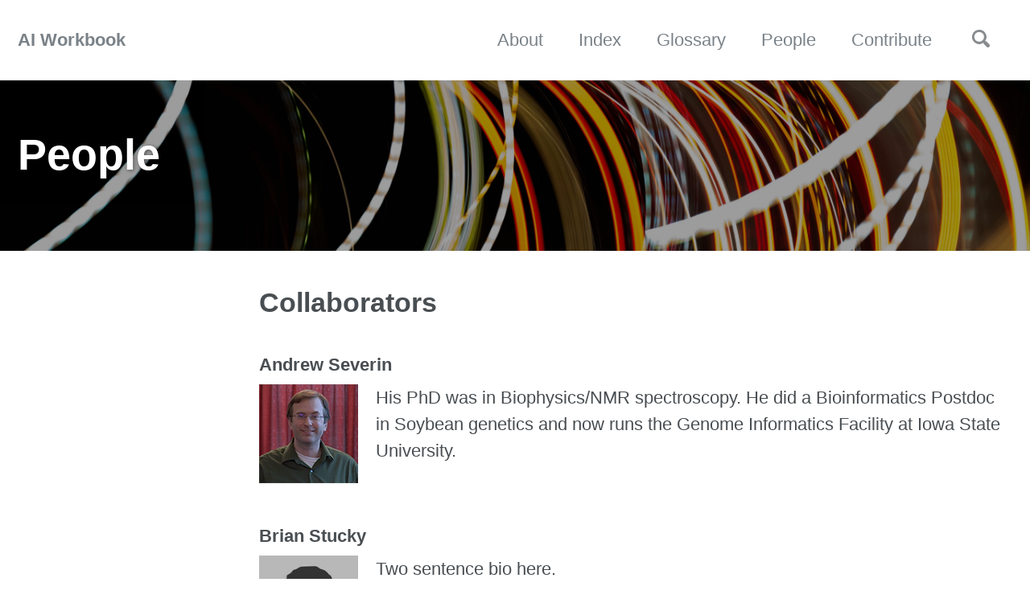

--- FILE ---
content_type: text/html; charset=utf-8
request_url: https://ai.101workbook.org/people.html
body_size: 3243
content:
<!doctype html>
<!--
  Minimal Mistakes Jekyll Theme 4.11.2 by Michael Rose
  Copyright 2013-2018 Michael Rose - mademistakes.com | @mmistakes
  Free for personal and commercial use under the MIT license
  https://github.com/mmistakes/minimal-mistakes/blob/master/LICENSE.txt
-->
<html lang="en" class="no-js">
  <head>
    <meta charset="utf-8">

<!-- begin _includes/seo.html --><title>People - AI Workbook</title>
<meta name="description" content="Tutorial on applying AI in informatics">



<meta property="og:type" content="website">
<meta property="og:locale" content="en_US">
<meta property="og:site_name" content="AI Workbook">
<meta property="og:title" content="People">
<meta property="og:url" content="https://ai.101workbook.org/people.html">




  <meta property="og:image" content="https://ai.101workbook.org/assets/images/margaret-weir-GZyjbLNOaFg-unsplash_dark.jpg">



  <meta name="twitter:site" content="@isugif">
  <meta name="twitter:title" content="People">
  <meta name="twitter:description" content="Tutorial on applying AI in informatics">
  <meta name="twitter:url" content="https://ai.101workbook.org/people.html">

  
    <meta name="twitter:card" content="summary_large_image">
    <meta name="twitter:image" content="https://ai.101workbook.org/assets/images/margaret-weir-GZyjbLNOaFg-unsplash_dark.jpg">
  

  







  

  


<link rel="canonical" href="https://ai.101workbook.org/people.html">







  <script type="application/ld+json">
    {
      "@context": "http://schema.org",
      "@type": "Person",
      "name": "",
      "url": "https://AI.101workbook.org",
      "sameAs": null
    }
  </script>







<!-- end _includes/seo.html -->


<link href="/feed.xml" type="application/atom+xml" rel="alternate" title="AI Workbook Feed">

<!-- http://t.co/dKP3o1e -->
<meta name="HandheldFriendly" content="True">
<meta name="MobileOptimized" content="320">
<meta name="viewport" content="width=device-width, initial-scale=1.0">

<script>
  document.documentElement.className = document.documentElement.className.replace(/\bno-js\b/g, '') + ' js ';
</script>

<!-- For all browsers -->
<link rel="stylesheet" href="/assets/css/main.css">

<!--[if lte IE 9]>
  <style>
    /* old IE unsupported flexbox fixes */
    .greedy-nav .site-title {
      padding-right: 3em;
    }
    .greedy-nav button {
      position: absolute;
      top: 0;
      right: 0;
      height: 100%;
    }
  </style>
<![endif]-->


    <!-- start custom head snippets -->

<!-- insert favicons. use https://realfavicongenerator.net/ -->

<!-- end custom head snippets -->

  </head>

  <body class="layout--single">

    <!--[if lt IE 9]>
<div class="notice--danger align-center" style="margin: 0;">You are using an <strong>outdated</strong> browser. Please <a href="https://browsehappy.com/">upgrade your browser</a> to improve your experience.</div>
<![endif]-->

    <div class="masthead">
  <div class="masthead__inner-wrap">
    <div class="masthead__menu">
      <nav id="site-nav" class="greedy-nav">
        <a class="site-title" href="/">AI Workbook</a>
        <ul class="visible-links">
          
            
            <li class="masthead__menu-item">
              <a href="https://AI.101workbook.org/about.html" >About</a>
            </li>
          
            
            <li class="masthead__menu-item">
              <a href="https://AI.101workbook.org/list.html" >Index</a>
            </li>
          
            
            <li class="masthead__menu-item">
              <a href="https://AI.101workbook.org/glossary.html" >Glossary</a>
            </li>
          
            
            <li class="masthead__menu-item">
              <a href="https://AI.101workbook.org/people.html" >People</a>
            </li>
          
            
            <li class="masthead__menu-item">
              <a href="https://AI.101workbook.org/contributing.html" >Contribute</a>
            </li>
          
        </ul>
        
        <button class="search__toggle" type="button">
          <svg class="icon" width="16" height="16" xmlns="http://www.w3.org/2000/svg" viewBox="0 0 15.99 16">
            <path d="M15.5,13.12L13.19,10.8a1.69,1.69,0,0,0-1.28-.55l-0.06-.06A6.5,6.5,0,0,0,5.77,0,6.5,6.5,0,0,0,2.46,11.59a6.47,6.47,0,0,0,7.74.26l0.05,0.05a1.65,1.65,0,0,0,.5,1.24l2.38,2.38A1.68,1.68,0,0,0,15.5,13.12ZM6.4,2A4.41,4.41,0,1,1,2,6.4,4.43,4.43,0,0,1,6.4,2Z" transform="translate(-.01)"></path>
          </svg>
        </button>
        
        <button class="greedy-nav__toggle hidden" type="button">
          <span class="visually-hidden">Toggle Menu</span>
          <div class="navicon"></div>
        </button>
        <ul class="hidden-links hidden"></ul>
      </nav>
    </div>
  </div>
</div>


    <div class="initial-content">
      
  











<div class="page__hero--overlay"
  style="background-color: 444444; background-image: url('/assets/images/margaret-weir-GZyjbLNOaFg-unsplash_dark.jpg');"
>
  
    <div class="wrapper">
      <h1 id="page-title" class="page__title" itemprop="headline">
        
          People

        
      </h1>
      
      
      
    </div>
  
  
</div>





<div id="main" role="main">
  

  <article class="page" itemscope itemtype="http://schema.org/CreativeWork">
    <meta itemprop="headline" content="People">
    
    
    

    <div class="page__inner-wrap">
      

      <section class="page__content" itemprop="text">
        
        <h1 id="collaborators">Collaborators</h1>

<h3 id="andrew-severin">Andrew Severin</h3>

<p><img src="/assets/images/people/Andrew.png" alt="Andrew" class="align-left" />
His PhD was in Biophysics/NMR spectroscopy. He did a Bioinformatics Postdoc in Soybean genetics and now runs the Genome Informatics Facility at Iowa State University.
<br />
<br /></p>

<h3 id="brian-stucky">Brian Stucky</h3>

<p><img src="/assets/images/people/profile.jpg" alt="Brian Stucky" class="align-left-profile" />
Two sentence bio here.
<br />
<br />
<br /></p>

<h3 id="aleksandra-badaczewska">Aleksandra Badaczewska</h3>

<p><img src="/assets/images/people/Alex.png" alt="Aleksandra Badaczewska" class="align-left-profile" />
My Ph.D. was in Computational Biology, and I specialized in Structural Bioinformatics tasks. My great passion is graphic design and software development. That includes the programmatic creation of interactive and portable graphs. My mission as a Research Scientist at the Genome Informatics Facility is to develop a comprehensive collection of highly customizable visualization solutions for bioinformatics and geospatial analyses. In tandem with this, I am looking into incorporating machine learning and artificial intelligence technologies for improving bioinformatics challenges. I may provide broad support in optimization and robustness of software written in C++, Python, HTML, CSS, and JavaScript.</p>

        
      </section>

      <footer class="page__meta">
        
        


        
      </footer>

      

      

    </div>

    
  </article>

  
  
</div>
    </div>

    
      <div class="search-content">
        <div class="search-content__inner-wrap"><form onsubmit="return googleCustomSearchExecute();" id="cse-search-box-form-id">
    <input type="search" id="cse-search-input-box-id" aria-placeholder="Enter your search term..." class="search-input" tabindex="-1" placeholder="Enter your search term..." />
    </form>
    <div id="results" class="results">
        <gcse:searchresults-only></gcse:searchresults-only>
    </div></div>

      </div>
    
    
    <div class="page__footer">
      <footer>
        <!-- start custom footer snippets -->

<!-- end custom footer snippets -->

        <div class="page__footer-follow">
  <ul class="social-icons">
    
      <li><strong>Follow:</strong></li>
    
    
      <li><a href="https://twitter.com/isugif"><i class="fab fa-fw fa-twitter-square" aria-hidden="true"></i> Twitter</a></li>
    
    
    
      <li><a href="https://github.com/https://github.com/isugenomics"><i class="fab fa-fw fa-github" aria-hidden="true"></i> GitHub</a></li>
    
    
    
    
  </ul>
</div>

<div class="page__footer-copyright">&copy; 2022 AI Workbook</div>

      </footer>
    </div>

    
  <script src="/assets/js/main.min.js"></script>
  <script src="https://use.fontawesome.com/releases/v5.0.13/js/all.js"></script>


<script>
  (function () {
    var cx = '009853197685285203469:nsvri1pa88d';
    var gcse = document.createElement('script');
    gcse.type = 'text/javascript';
    gcse.async = true;
    gcse.src = 'https://cse.google.com/cse.js?cx=' + cx;
    var s = document.getElementsByTagName('script')[0];
    s.parentNode.insertBefore(gcse, s);
  })();

  function googleCustomSearchExecute() {
    var input = document.getElementById('cse-search-input-box-id');
    var element = google.search.cse.element.getElement('searchresults-only0');
    if (input.value == '') {
      element.clearAllResults();
    } else {
      element.execute(input.value);
    }
    return false;
  }

  
</script>




  <script type="text/javascript">
  var _gaq = _gaq || [];
  _gaq.push(['_setAccount', 'UA-152061762-1']);
  
  _gaq.push(['_trackPageview']);

  (function() {
    var ga = document.createElement('script'); ga.type = 'text/javascript'; ga.async = true;
    ga.src = ('https:' == document.location.protocol ? 'https://ssl' : 'http://www') + '.google-analytics.com/ga.js';
    var s = document.getElementsByTagName('script')[0]; s.parentNode.insertBefore(ga, s);
  })();
</script>





  </body>
</html>


--- FILE ---
content_type: text/css; charset=utf-8
request_url: https://ai.101workbook.org/assets/css/main.css
body_size: 11612
content:
/*!
 * Minimal Mistakes Jekyll Theme 4.11.2 by Michael Rose
 * Copyright 2013-2018 Michael Rose - mademistakes.com | @mmistakes
 * Licensed under MIT (https://github.com/mmistakes/minimal-mistakes/blob/master/LICENSE.txt)
*/.mfp-counter{font-family:Georgia,Times,serif}.mfp-bg{top:0;left:0;width:100%;height:100%;z-index:1042;overflow:hidden;position:fixed;background:#000;opacity:.8;filter:alpha(opacity=80)}.mfp-wrap{top:0;left:0;width:100%;height:100%;z-index:1043;position:fixed;outline:none !important;-webkit-backface-visibility:hidden}.mfp-container{text-align:center;position:absolute;width:100%;height:100%;left:0;top:0;padding:0 8px;-webkit-box-sizing:border-box;-moz-box-sizing:border-box;box-sizing:border-box}.mfp-container:before{content:'';display:inline-block;height:100%;vertical-align:middle}.mfp-align-top .mfp-container:before{display:none}.mfp-content{position:relative;display:inline-block;vertical-align:middle;margin:0 auto;text-align:left;z-index:1045}.mfp-inline-holder .mfp-content,.mfp-ajax-holder .mfp-content{width:100%;cursor:auto}.mfp-ajax-cur{cursor:progress}.mfp-zoom-out-cur,.mfp-zoom-out-cur .mfp-image-holder .mfp-close{cursor:-moz-zoom-out;cursor:-webkit-zoom-out;cursor:zoom-out}.mfp-zoom{cursor:pointer;cursor:-webkit-zoom-in;cursor:-moz-zoom-in;cursor:zoom-in}.mfp-auto-cursor .mfp-content{cursor:auto}.mfp-close,.mfp-arrow,.mfp-preloader,.mfp-counter{-webkit-user-select:none;-moz-user-select:none;user-select:none}.mfp-loading.mfp-figure{display:none}.mfp-hide{display:none !important}.mfp-preloader{color:#ccc;position:absolute;top:50%;width:auto;text-align:center;margin-top:-0.8em;left:8px;right:8px;z-index:1044}.mfp-preloader a{color:#ccc}.mfp-preloader a:hover{color:#fff}.mfp-s-ready .mfp-preloader{display:none}.mfp-s-error .mfp-content{display:none}button.mfp-close,button.mfp-arrow{overflow:visible;cursor:pointer;background:transparent;border:0;-webkit-appearance:none;display:block;outline:none;padding:0;z-index:1046;-webkit-box-shadow:none;box-shadow:none}button::-moz-focus-inner{padding:0;border:0}.mfp-close{width:44px;height:44px;line-height:44px;position:absolute;right:0;top:0;text-decoration:none;text-align:center;opacity:1;filter:alpha(opacity=100);padding:0 0 18px 10px;color:#fff;font-style:normal;font-size:28px;font-family:Georgia,Times,serif}.mfp-close:hover,.mfp-close:focus{opacity:1;filter:alpha(opacity=100)}.mfp-close:active{top:1px}.mfp-close-btn-in .mfp-close{color:#fff}.mfp-image-holder .mfp-close,.mfp-iframe-holder .mfp-close{color:#fff;right:-6px;text-align:right;padding-right:6px;width:100%}.mfp-counter{position:absolute;top:0;right:0;color:#ccc;font-size:12px;line-height:18px}.mfp-arrow{position:absolute;opacity:1;filter:alpha(opacity=100);margin:0;top:50%;margin-top:-55px;padding:0;width:90px;height:110px;-webkit-tap-highlight-color:transparent}.mfp-arrow:active{margin-top:-54px}.mfp-arrow:hover,.mfp-arrow:focus{opacity:1;filter:alpha(opacity=100)}.mfp-arrow:before,.mfp-arrow:after,.mfp-arrow .mfp-b,.mfp-arrow .mfp-a{content:'';display:block;width:0;height:0;position:absolute;left:0;top:0;margin-top:35px;margin-left:35px;border:medium inset transparent}.mfp-arrow:after,.mfp-arrow .mfp-a{border-top-width:13px;border-bottom-width:13px;top:8px}.mfp-arrow:before,.mfp-arrow .mfp-b{border-top-width:21px;border-bottom-width:21px;opacity:0.7}.mfp-arrow-left{left:0}.mfp-arrow-left:after,.mfp-arrow-left .mfp-a{border-right:17px solid #fff;margin-left:31px}.mfp-arrow-left:before,.mfp-arrow-left .mfp-b{margin-left:25px;border-right:27px solid #fff}.mfp-arrow-right{right:0}.mfp-arrow-right:after,.mfp-arrow-right .mfp-a{border-left:17px solid #fff;margin-left:39px}.mfp-arrow-right:before,.mfp-arrow-right .mfp-b{border-left:27px solid #fff}.mfp-iframe-holder{padding-top:40px;padding-bottom:40px}.mfp-iframe-holder .mfp-content{line-height:0;width:100%;max-width:900px}.mfp-iframe-holder .mfp-close{top:-40px}.mfp-iframe-scaler{width:100%;height:0;overflow:hidden;padding-top:56.25%}.mfp-iframe-scaler iframe{position:absolute;display:block;top:0;left:0;width:100%;height:100%;box-shadow:0 0 8px rgba(0,0,0,0.6);background:#000}img.mfp-img{width:auto;max-width:100%;height:auto;display:block;line-height:0;-webkit-box-sizing:border-box;-moz-box-sizing:border-box;box-sizing:border-box;padding:40px 0 40px;margin:0 auto}.mfp-figure{line-height:0}.mfp-figure:after{content:'';position:absolute;left:0;top:40px;bottom:40px;display:block;right:0;width:auto;height:auto;z-index:-1;box-shadow:0 0 8px rgba(0,0,0,0.6);background:#444}.mfp-figure small{color:#bdbdbd;display:block;font-size:12px;line-height:14px}.mfp-figure figure{margin:0}.mfp-figure figcaption{margin-top:0;margin-bottom:0}.mfp-bottom-bar{margin-top:-36px;position:absolute;top:100%;left:0;width:100%;cursor:auto}.mfp-title{text-align:left;line-height:18px;color:#f3f3f3;word-wrap:break-word;padding-right:36px}.mfp-image-holder .mfp-content{max-width:100%}.mfp-gallery .mfp-image-holder .mfp-figure{cursor:pointer}@media screen and (max-width: 800px) and (orientation: landscape), screen and (max-height: 300px){.mfp-img-mobile .mfp-image-holder{padding-left:0;padding-right:0}.mfp-img-mobile img.mfp-img{padding:0}.mfp-img-mobile .mfp-figure:after{top:0;bottom:0}.mfp-img-mobile .mfp-figure small{display:inline;margin-left:5px}.mfp-img-mobile .mfp-bottom-bar{background:rgba(0,0,0,0.6);bottom:0;margin:0;top:auto;padding:3px 5px;position:fixed;-webkit-box-sizing:border-box;-moz-box-sizing:border-box;box-sizing:border-box}.mfp-img-mobile .mfp-bottom-bar:empty{padding:0}.mfp-img-mobile .mfp-counter{right:5px;top:3px}.mfp-img-mobile .mfp-close{top:0;right:0;width:35px;height:35px;line-height:35px;background:rgba(0,0,0,0.6);position:fixed;text-align:center;padding:0}}@media all and (max-width: 900px){.mfp-arrow{-webkit-transform:scale(0.75);transform:scale(0.75)}.mfp-arrow-left{-webkit-transform-origin:0;transform-origin:0}.mfp-arrow-right{-webkit-transform-origin:100%;transform-origin:100%}.mfp-container{padding-left:6px;padding-right:6px}}.mfp-ie7 .mfp-img{padding:0}.mfp-ie7 .mfp-bottom-bar{width:600px;left:50%;margin-left:-300px;margin-top:5px;padding-bottom:5px}.mfp-ie7 .mfp-container{padding:0}.mfp-ie7 .mfp-content{padding-top:44px}.mfp-ie7 .mfp-close{top:0;right:0;padding-top:0}a:focus,button:focus{outline:thin dotted #f89406;outline:5px auto #f89406;outline-offset:-2px}*{box-sizing:border-box}html{box-sizing:border-box;background-color:#fff;font-size:16px;-webkit-text-size-adjust:100%;-ms-text-size-adjust:100%}@media (min-width: 48em){html{font-size:18px}}@media (min-width: 64em){html{font-size:20px}}@media (min-width: 80em){html{font-size:22px}}body{margin:0}::-moz-selection{color:#fff;background:#000}::selection{color:#fff;background:#000}article,aside,details,figcaption,figure,footer,header,hgroup,main,nav,section{display:block}audio,canvas,video{display:inline-block;*display:inline;*zoom:1}audio:not([controls]){display:none}a{color:#52adc8}a:hover,a:active{outline:0}sub,sup{position:relative;font-size:75%;line-height:0;vertical-align:baseline}sup{top:-0.5em}sub{bottom:-0.25em}img{max-width:100%;width:auto\9;height:auto;vertical-align:middle;border:0;-ms-interpolation-mode:bicubic}#map_canvas img,.google-maps img{max-width:none}button,input,select,textarea{margin:0;font-size:100%;vertical-align:middle}button,input{*overflow:visible;line-height:normal}button::-moz-focus-inner,input::-moz-focus-inner{padding:0;border:0}button,html input[type="button"],input[type="reset"],input[type="submit"]{-webkit-appearance:button;cursor:pointer}label,select,button,input[type="button"],input[type="reset"],input[type="submit"],input[type="radio"],input[type="checkbox"]{cursor:pointer}input[type="search"]{box-sizing:border-box;-webkit-appearance:textfield}input[type="search"]::-webkit-search-decoration,input[type="search"]::-webkit-search-cancel-button{-webkit-appearance:none}textarea{overflow:auto;vertical-align:top}html{position:relative;min-height:100%}body{margin:0;padding:0;color:#494e52;font-family:-apple-system,BlinkMacSystemFont,"Roboto","Segoe UI","Helvetica Neue","Lucida Grande",Arial,sans-serif;line-height:1.5}body.overflow--hidden{overflow:hidden}h1,h2,h3,h4,h5,h6{margin:2em 0 0.5em;line-height:1.2;font-family:-apple-system,BlinkMacSystemFont,"Roboto","Segoe UI","Helvetica Neue","Lucida Grande",Arial,sans-serif;font-weight:bold}h1{margin-top:0;font-size:1.563em}h2{font-size:1.25em}h3{font-size:1em}h4{font-size:.75em}h5{font-size:.75em}h6{font-size:.75em}small,.small{font-size:.75em}p{margin-bottom:1.3em}u,ins{text-decoration:none;border-bottom:1px solid #494e52}u a,ins a{color:inherit}del a{color:inherit}p,pre,blockquote,ul,ol,dl,figure,table,fieldset{orphans:3;widows:3}abbr[title],abbr[data-original-title]{text-decoration:none;cursor:help;border-bottom:1px dotted #494e52}blockquote{margin:2em 1em 2em 0;padding-left:1em;padding-right:1em;font-style:italic;border-left:0.25em solid #7a8288}blockquote cite{font-style:italic}blockquote cite:before{content:"\2014";padding-right:5px}a:hover,a:active{color:#3e8296;outline:0}a:visited{color:#7dc2d6}tt,code,kbd,samp,pre{font-family:Monaco,Consolas,"Lucida Console",monospace}pre{overflow-x:auto}p>code,a>code,li>code,figcaption>code,td>code{padding-top:0.1rem;padding-bottom:0.1rem;font-size:.75em;background:#fafafa;border-radius:4px}p>code:before,p>code:after,a>code:before,a>code:after,li>code:before,li>code:after,figcaption>code:before,figcaption>code:after,td>code:before,td>code:after{letter-spacing:-0.2em;content:"\00a0"}hr{display:block;margin:1em 0;border:0;border-top:1px solid #f2f3f3}ul li,ol li{margin-bottom:0.5em}li ul,li ol{margin-top:0.5em}figure{display:-webkit-box;display:flex;-webkit-box-pack:justify;justify-content:space-between;-webkit-box-align:start;align-items:flex-start;flex-wrap:wrap;margin:2em 0}figure img,figure iframe,figure .fluid-width-video-wrapper{margin-bottom:1em}figure img{width:100%;border-radius:4px;-webkit-transition:all 0.2s ease-in-out;transition:all 0.2s ease-in-out}figure>a{display:block}@media (min-width: 37.5em){figure.half>a,figure.half>img{width:calc(50% - 0.5em)}}figure.half figcaption{width:100%}@media (min-width: 37.5em){figure.third>a,figure.third>img{width:calc(33.3333% - 0.5em)}}figure.third figcaption{width:100%}figcaption{margin-bottom:0.5em;color:#898c8f;font-family:Georgia,Times,serif;font-size:.75em}figcaption a{-webkit-transition:all 0.2s ease-in-out;transition:all 0.2s ease-in-out}figcaption a:hover{color:#3e8296}svg:not(:root){overflow:hidden}nav ul{margin:0;padding:0}nav li{list-style:none}nav a{text-decoration:none}nav ul li,nav ol li{margin-bottom:0}nav li ul,nav li ol{margin-top:0}b,i,strong,em,blockquote,p,q,span,figure,img,h1,h2,header,input,a,tr,td,form button,input[type="submit"],.btn,#goog-wm-sb,.highlight,.archive__item-teaser{-webkit-transition:all 0.2s ease-in-out;transition:all 0.2s ease-in-out}form{margin:0 0 5px 0;padding:1em;background-color:#f2f3f3}form fieldset{margin-bottom:5px;padding:0;border-width:0}form legend{display:block;width:100%;margin-bottom:10px;*margin-left:-7px;padding:0;color:#494e52;border:0;white-space:normal}form p{margin-bottom:5px / 2}form ul{list-style-type:none;margin:0 0 5px 0;padding:0}form br{display:none}label,input,button,select,textarea{vertical-align:baseline;*vertical-align:middle}input,button,select,textarea{box-sizing:border-box;font-family:-apple-system,BlinkMacSystemFont,"Roboto","Segoe UI","Helvetica Neue","Lucida Grande",Arial,sans-serif}label{display:block;margin-bottom:0.25em;color:#494e52;cursor:pointer}label small{font-size:.75em}label input,label textarea,label select{display:block}input,textarea,select{display:inline-block;width:100%;padding:0.25em;margin-bottom:0.5em;color:#494e52;background-color:#fff;border:#f2f3f3;border-radius:4px;box-shadow:0 1px 1px rgba(0,0,0,0.125)}.input-mini{width:60px}.input-small{width:90px}input[type="image"],input[type="checkbox"],input[type="radio"]{width:auto;height:auto;padding:0;margin:3px 0;*margin-top:0;line-height:normal;cursor:pointer;border-radius:0;border:0 \9}input[type="checkbox"],input[type="radio"]{box-sizing:border-box;padding:0;*width:13px;*height:13px}input[type="image"]{border:0;box-shadow:none}input[type="file"]{width:auto;padding:initial;line-height:initial;border:initial;background-color:transparent;background-color:initial;box-shadow:none}input[type="button"],input[type="reset"],input[type="submit"]{width:auto;height:auto;cursor:pointer;*overflow:visible}select,input[type="file"]{*margin-top:4px}select{width:auto;background-color:#fff}select[multiple],select[size]{height:auto}textarea{resize:vertical;height:auto;overflow:auto;vertical-align:top}input[type="hidden"]{display:none}.form{position:relative}.radio,.checkbox{padding-left:18px;font-weight:normal}.radio input[type="radio"],.checkbox input[type="checkbox"]{float:left;margin-left:-18px}.radio.inline,.checkbox.inline{display:inline-block;padding-top:5px;margin-bottom:0;vertical-align:middle}.radio.inline+.radio.inline,.checkbox.inline+.checkbox.inline{margin-left:10px}input[disabled],select[disabled],textarea[disabled],input[readonly],select[readonly],textarea[readonly]{opacity:0.5;cursor:not-allowed}input:focus,textarea:focus{border-color:#7a8288;outline:0;outline:thin dotted \9;box-shadow:inset 0 1px 3px rgba(73,78,82,0.06),0 0 5px rgba(122,130,136,0.7)}input[type="file"]:focus,input[type="radio"]:focus,input[type="checkbox"]:focus,select:focus{box-shadow:none}.help-block,.help-inline{color:#898c8f}.help-block{display:block;margin-bottom:1em;line-height:1em}.help-inline{display:inline-block;vertical-align:middle;padding-left:5px}.form-group{margin-bottom:5px;padding:0;border-width:0}.form-inline input,.form-inline textarea,.form-inline select{display:inline-block;margin-bottom:0}.form-inline label{display:inline-block}.form-inline .radio,.form-inline .checkbox,.form-inline .radio{padding-left:0;margin-bottom:0;vertical-align:middle}.form-inline .radio input[type="radio"],.form-inline .checkbox input[type="checkbox"]{float:left;margin-left:0;margin-right:3px}.form-search input,.form-search textarea,.form-search select{display:inline-block;margin-bottom:0}.form-search .search-query{padding-left:14px;padding-right:14px;margin-bottom:0;border-radius:14px}.form-search label{display:inline-block}.form-search .radio,.form-search .checkbox,.form-inline .radio{padding-left:0;margin-bottom:0;vertical-align:middle}.form-search .radio input[type="radio"],.form-search .checkbox input[type="checkbox"]{float:left;margin-left:0;margin-right:3px}.form--loading:before{content:""}.form--loading .form__spinner{display:block}.form:before{position:absolute;top:0;left:0;width:100%;height:100%;background-color:rgba(255,255,255,0.7);z-index:10}.form__spinner{display:none;position:absolute;top:50%;left:50%;z-index:11}#goog-fixurl ul{list-style:none;margin-left:0;padding-left:0}#goog-fixurl ul li{list-style-type:none}#goog-wm-qt{width:auto;margin-right:10px;margin-bottom:20px;padding:8px 20px;display:inline-block;font-size:.75em;background-color:#fff;color:#000;border-width:2px !important;border-style:solid !important;border-color:#f2f3f3;border-radius:4px}table{margin-bottom:1em;width:100%;font-family:-apple-system,BlinkMacSystemFont,"Roboto","Segoe UI","Helvetica Neue","Lucida Grande",Arial,sans-serif;font-size:.75em;border-collapse:collapse}table+table{margin-top:1em}thead{background-color:#f2f3f3;border-bottom:2px solid #b6b6b6}th{padding:0.5em;font-weight:bold;text-align:left}td{padding:0.5em;border-bottom:1px solid #b6b6b6}tr,td,th{vertical-align:middle}@-webkit-keyframes intro{0%{opacity:0}100%{opacity:1}}@keyframes intro{0%{opacity:0}100%{opacity:1}}.btn,#goog-wm-sb{display:inline-block;margin-bottom:0.25em;padding:0.5em 1em;font-family:-apple-system,BlinkMacSystemFont,"Roboto","Segoe UI","Helvetica Neue","Lucida Grande",Arial,sans-serif;font-size:.75em;font-weight:bold;text-align:center;text-decoration:none;border-width:0;border-radius:4px;cursor:pointer}.btn .icon,#goog-wm-sb .icon{margin-right:0.5em}.btn .icon+.hidden,#goog-wm-sb .icon+.hidden{margin-left:-0.5em}.btn--primary{background-color:#7a8288;color:#fff}.btn--primary:hover{background-color:#62686d;color:#fff}.btn--primary:visited{background-color:#7a8288;color:#fff}.btn--inverse{background-color:#fff;color:#494e52;border:1px solid #f2f3f3}.btn--inverse:hover{background-color:#ccc;color:#494e52}.btn--inverse:visited{background-color:#fff;color:#494e52}.btn--light-outline{background-color:transparent;color:#fff;border:1px solid #fff}.btn--light-outline:hover{background-color:rgba(0,0,0,0.2);color:#fff}.btn--light-outline:visited{background-color:transparent;color:#fff}.btn--success{background-color:#62c462;color:#fff}.btn--success:hover{background-color:#4e9d4e;color:#fff}.btn--success:visited{background-color:#62c462;color:#fff}.btn--warning{background-color:#f89406;color:#fff}.btn--warning:hover{background-color:#c67605;color:#fff}.btn--warning:visited{background-color:#f89406;color:#fff}.btn--danger{background-color:#ee5f5b;color:#fff}.btn--danger:hover{background-color:#be4c49;color:#fff}.btn--danger:visited{background-color:#ee5f5b;color:#fff}.btn--info{background-color:#52adc8;color:#fff}.btn--info:hover{background-color:#428aa0;color:#fff}.btn--info:visited{background-color:#52adc8;color:#fff}.btn--facebook{background-color:#3b5998;color:#fff}.btn--facebook:hover{background-color:#2f477a;color:#fff}.btn--facebook:visited{background-color:#3b5998;color:#fff}.btn--twitter{background-color:#55acee;color:#fff}.btn--twitter:hover{background-color:#448abe;color:#fff}.btn--twitter:visited{background-color:#55acee;color:#fff}.btn--google-plus{background-color:#dd4b39;color:#fff}.btn--google-plus:hover{background-color:#b13c2e;color:#fff}.btn--google-plus:visited{background-color:#dd4b39;color:#fff}.btn--linkedin{background-color:#007bb6;color:#fff}.btn--linkedin:hover{background-color:#006292;color:#fff}.btn--linkedin:visited{background-color:#007bb6;color:#fff}.btn--block{display:block;width:100%}.btn--block+.btn--block{margin-top:0.25em}.btn--disabled{pointer-events:none;cursor:not-allowed;filter:alpha(opacity=65);box-shadow:none;opacity:0.65}.btn--x-large{font-size:1.25em}.btn--large{font-size:1em}.btn--small{font-size:.6875em}.notice{margin:2em 0 !important;padding:1em;color:#494e52;font-family:-apple-system,BlinkMacSystemFont,"Roboto","Segoe UI","Helvetica Neue","Lucida Grande",Arial,sans-serif;font-size:.75em !important;text-indent:initial;background-color:#f8f9f9;border-radius:4px;box-shadow:0 1px 1px rgba(189,193,196,0.25)}.notice h4{margin-top:0 !important;margin-bottom:0.75em}.page__content .notice h4{margin-bottom:0;font-size:1em}.notice p:last-child{margin-bottom:0 !important}.notice h4+p{margin-top:0;padding-top:0}.notice a{color:#bdc1c4}.notice a:hover{color:#717476}.notice code{background-color:#fcfcfc}.notice ul:last-child{margin-bottom:0}.notice--primary{margin:2em 0 !important;padding:1em;color:#494e52;font-family:-apple-system,BlinkMacSystemFont,"Roboto","Segoe UI","Helvetica Neue","Lucida Grande",Arial,sans-serif;font-size:.75em !important;text-indent:initial;background-color:#f2f3f3;border-radius:4px;box-shadow:0 1px 1px rgba(122,130,136,0.25)}.notice--primary h4{margin-top:0 !important;margin-bottom:0.75em}.page__content .notice--primary h4{margin-bottom:0;font-size:1em}.notice--primary p:last-child{margin-bottom:0 !important}.notice--primary h4+p{margin-top:0;padding-top:0}.notice--primary a{color:#7a8288}.notice--primary a:hover{color:#494e52}.notice--primary code{background-color:#f8f9f9}.notice--primary ul:last-child{margin-bottom:0}.notice--info{margin:2em 0 !important;padding:1em;color:#494e52;font-family:-apple-system,BlinkMacSystemFont,"Roboto","Segoe UI","Helvetica Neue","Lucida Grande",Arial,sans-serif;font-size:.75em !important;text-indent:initial;background-color:#eef7fa;border-radius:4px;box-shadow:0 1px 1px rgba(82,173,200,0.25)}.notice--info h4{margin-top:0 !important;margin-bottom:0.75em}.page__content .notice--info h4{margin-bottom:0;font-size:1em}.notice--info p:last-child{margin-bottom:0 !important}.notice--info h4+p{margin-top:0;padding-top:0}.notice--info a{color:#52adc8}.notice--info a:hover{color:#316878}.notice--info code{background-color:#f6fbfc}.notice--info ul:last-child{margin-bottom:0}.notice--warning{margin:2em 0 !important;padding:1em;color:#494e52;font-family:-apple-system,BlinkMacSystemFont,"Roboto","Segoe UI","Helvetica Neue","Lucida Grande",Arial,sans-serif;font-size:.75em !important;text-indent:initial;background-color:#fef4e6;border-radius:4px;box-shadow:0 1px 1px rgba(248,148,6,0.25)}.notice--warning h4{margin-top:0 !important;margin-bottom:0.75em}.page__content .notice--warning h4{margin-bottom:0;font-size:1em}.notice--warning p:last-child{margin-bottom:0 !important}.notice--warning h4+p{margin-top:0;padding-top:0}.notice--warning a{color:#f89406}.notice--warning a:hover{color:#955904}.notice--warning code{background-color:#fffaf3}.notice--warning ul:last-child{margin-bottom:0}.notice--success{margin:2em 0 !important;padding:1em;color:#494e52;font-family:-apple-system,BlinkMacSystemFont,"Roboto","Segoe UI","Helvetica Neue","Lucida Grande",Arial,sans-serif;font-size:.75em !important;text-indent:initial;background-color:#eff9ef;border-radius:4px;box-shadow:0 1px 1px rgba(98,196,98,0.25)}.notice--success h4{margin-top:0 !important;margin-bottom:0.75em}.page__content .notice--success h4{margin-bottom:0;font-size:1em}.notice--success p:last-child{margin-bottom:0 !important}.notice--success h4+p{margin-top:0;padding-top:0}.notice--success a{color:#62c462}.notice--success a:hover{color:#3b763b}.notice--success code{background-color:#f7fcf7}.notice--success ul:last-child{margin-bottom:0}.notice--danger{margin:2em 0 !important;padding:1em;color:#494e52;font-family:-apple-system,BlinkMacSystemFont,"Roboto","Segoe UI","Helvetica Neue","Lucida Grande",Arial,sans-serif;font-size:.75em !important;text-indent:initial;background-color:#fdefef;border-radius:4px;box-shadow:0 1px 1px rgba(238,95,91,0.25)}.notice--danger h4{margin-top:0 !important;margin-bottom:0.75em}.page__content .notice--danger h4{margin-bottom:0;font-size:1em}.notice--danger p:last-child{margin-bottom:0 !important}.notice--danger h4+p{margin-top:0;padding-top:0}.notice--danger a{color:#ee5f5b}.notice--danger a:hover{color:#8f3937}.notice--danger code{background-color:#fef7f7}.notice--danger ul:last-child{margin-bottom:0}.masthead{position:relative;border-bottom:1px solid #f2f3f3;-webkit-animation:intro 0.3s both;animation:intro 0.3s both;-webkit-animation-delay:0.15s;animation-delay:0.15s;z-index:20}.masthead__inner-wrap{clear:both;margin-left:auto;margin-right:auto;padding:1em;max-width:100%;display:-webkit-box;display:flex;-webkit-box-pack:justify;justify-content:space-between;font-family:-apple-system,BlinkMacSystemFont,"Roboto","Segoe UI","Helvetica Neue","Lucida Grande",Arial,sans-serif}.masthead__inner-wrap::after{clear:both;content:"";display:table}@media (min-width: 80em){.masthead__inner-wrap{max-width:1280px}}.masthead__inner-wrap nav{z-index:10}.masthead__inner-wrap a{text-decoration:none}.site-title{display:-webkit-box;display:flex;padding:0.5rem 0;align-self:stretch;-webkit-box-align:center;align-items:center;font-weight:bold;z-index:20}.masthead__menu{float:left;margin-left:0;margin-right:0;width:100%;clear:both}.masthead__menu .site-nav{margin-left:0}@media (min-width: 37.5em){.masthead__menu .site-nav{float:right}}.masthead__menu ul{margin:0;padding:0;clear:both;list-style-type:none}.masthead__menu-item{display:block;list-style-type:none;white-space:nowrap}.masthead__menu-item--lg{padding-right:2em;font-weight:700}.breadcrumbs{clear:both;margin:0 auto;max-width:100%;padding-left:2em;padding-right:2em;font-family:-apple-system,BlinkMacSystemFont,"Roboto","Segoe UI","Helvetica Neue","Lucida Grande",Arial,sans-serif;-webkit-animation:intro 0.3s both;animation:intro 0.3s both;-webkit-animation-delay:0.3s;animation-delay:0.3s}.breadcrumbs::after{clear:both;content:"";display:table}@media (min-width: 64em){.breadcrumbs{padding-left:1em;padding-right:1em}}@media (min-width: 80em){.breadcrumbs{max-width:1280px}}.breadcrumbs ol{padding:0;list-style:none;font-size:.75em}@media (min-width: 64em){.breadcrumbs ol{float:right;width:83.0508474576%}}@media (min-width: 80em){.breadcrumbs ol{padding-left:1.6949152542%}}.breadcrumbs li{display:inline}.breadcrumbs .current{font-weight:bold}.pagination{clear:both;float:left;margin-top:1em;padding-top:1em;width:100%}.pagination::after{clear:both;content:"";display:table}.pagination ul{margin:0;padding:0;list-style-type:none;font-family:-apple-system,BlinkMacSystemFont,"Roboto","Segoe UI","Helvetica Neue","Lucida Grande",Arial,sans-serif}.pagination li{display:block;float:left;margin-left:-1px}.pagination li a{display:block;margin-bottom:0.25em;padding:0.5em 1em;font-family:-apple-system,BlinkMacSystemFont,"Roboto","Segoe UI","Helvetica Neue","Lucida Grande",Arial,sans-serif;font-size:14px;font-weight:bold;line-height:1.5;text-align:center;text-decoration:none;color:#898c8f;border:1px solid #b6b6b6;border-radius:0}.pagination li a:hover{color:#3e8296}.pagination li a.current,.pagination li a.current.disabled{color:#fff;background:#7a8288}.pagination li a.disabled{color:rgba(137,140,143,0.5);pointer-events:none;cursor:not-allowed}.pagination li:first-child{margin-left:0}.pagination li:first-child a{border-top-left-radius:4px;border-bottom-left-radius:4px}.pagination li:last-child a{border-top-right-radius:4px;border-bottom-right-radius:4px}.pagination--pager{display:block;padding:1em 2em;float:left;width:50%;font-family:-apple-system,BlinkMacSystemFont,"Roboto","Segoe UI","Helvetica Neue","Lucida Grande",Arial,sans-serif;font-size:1em;font-weight:bold;text-align:center;text-decoration:none;color:#898c8f;border:1px solid #b6b6b6;border-radius:4px}.pagination--pager:hover{background-color:#898c8f;color:#fff}.pagination--pager:first-child{border-top-right-radius:0;border-bottom-right-radius:0}.pagination--pager:last-child{margin-left:-1px;border-top-left-radius:0;border-bottom-left-radius:0}.pagination--pager.disabled{color:rgba(137,140,143,0.5);pointer-events:none;cursor:not-allowed}.page__content+.pagination,.page__meta+.pagination,.comment__date+.pagination,.page__share+.pagination,.page__comments+.pagination{margin-top:2em;padding-top:2em;border-top:1px solid #f2f3f3}.greedy-nav{position:relative;display:-webkit-box;display:flex;-webkit-box-align:center;align-items:center;background:#fff}.greedy-nav a{display:block;margin:0 1rem;padding:0.5rem 0;color:#7a8288;text-decoration:none}.greedy-nav a:hover{color:#5c6266}.greedy-nav a.site-title{margin-left:0}.greedy-nav__toggle{padding:0 0.5rem;align-self:stretch;border:0;outline:none;color:#fff;background-color:#7a8288;cursor:pointer}.greedy-nav .visible-links{display:-webkit-box;display:flex;-webkit-box-pack:end;justify-content:flex-end;-webkit-box-flex:1;flex:1;overflow:hidden}.greedy-nav .visible-links li{-webkit-box-flex:0;flex:none}.greedy-nav .visible-links a{position:relative}.greedy-nav .visible-links a:before{content:"";position:absolute;left:0;bottom:0;height:4px;background:#7a8288;width:100%;-webkit-transition:all 0.2s ease-in-out;transition:all 0.2s ease-in-out;-webkit-transform:scaleX(0) translate3d(0, 0, 0);transform:scaleX(0) translate3d(0, 0, 0)}.greedy-nav .visible-links a:hover:before{-webkit-transform:scaleX(1);-ms-transform:scaleX(1);transform:scaleX(1)}.greedy-nav .hidden-links{position:absolute;top:100%;right:0;margin-top:15px;padding:5px;border:1px solid #f2f3f3;border-radius:4px;background:#fff;box-shadow:0 2px 4px 0 rgba(0,0,0,0.16),0 2px 10px 0 rgba(0,0,0,0.12)}.greedy-nav .hidden-links.hidden{display:none}.greedy-nav .hidden-links a{margin:0;padding:10px 20px;font-size:1em}.greedy-nav .hidden-links a:hover{color:#5c6266;background:#dee0e1}.greedy-nav .hidden-links:before{content:"";position:absolute;top:-11px;right:10px;width:0;border-style:solid;border-width:0 10px 10px;border-color:#f2f3f3 transparent;display:block;z-index:0}.greedy-nav .hidden-links:after{content:"";position:absolute;top:-10px;right:10px;width:0;border-style:solid;border-width:0 10px 10px;border-color:#fff transparent;display:block;z-index:1}.greedy-nav .hidden-links li{display:block;border-bottom:1px solid #f2f3f3}.greedy-nav .hidden-links li:last-child{border-bottom:none}.no-js .greedy-nav .visible-links{-ms-flex-wrap:wrap;flex-wrap:wrap;overflow:visible}.nav__list{margin-bottom:1.5em}.nav__list input[type="checkbox"],.nav__list label{display:none}@media (max-width: 63.9375em){.nav__list label{position:relative;display:inline-block;padding:0.5em 2.5em 0.5em 1em;color:#7a8288;font-size:.75em;font-weight:bold;border:1px solid #bdc1c4;border-radius:4px;z-index:20;-webkit-transition:0.2s ease-out;transition:0.2s ease-out;cursor:pointer}.nav__list label:before,.nav__list label:after{content:"";position:absolute;right:1em;top:1.25em;width:0.75em;height:0.125em;line-height:1;background-color:#7a8288;-webkit-transition:0.2s ease-out;transition:0.2s ease-out}.nav__list label:after{-webkit-transform:rotate(90deg);-ms-transform:rotate(90deg);transform:rotate(90deg)}.nav__list label:hover{color:#fff;border-color:#7a8288;background-color:#333}.nav__list label:hover:before,.nav__list label:hover:after{background-color:#fff}.nav__list input:checked+label{color:white;background-color:#333}.nav__list input:checked+label:before,.nav__list input:checked+label:after{background-color:#fff}.nav__list label:hover:after{-webkit-transform:rotate(90deg);-ms-transform:rotate(90deg);transform:rotate(90deg)}.nav__list input:checked+label:hover:after{-webkit-transform:rotate(0);-ms-transform:rotate(0);transform:rotate(0)}.nav__list ul{margin-bottom:1em}.nav__list a{display:block;padding:0.25em 0}}@media (max-width: 63.9375em) and (min-width: 64em){.nav__list a{padding-top:0.125em;padding-bottom:0.125em}}@media (max-width: 63.9375em){.nav__list a:hover{text-decoration:underline}}.nav__list .nav__items{margin:0;font-size:1.25rem}.nav__list .nav__items a{color:inherit}.nav__list .nav__items .active{margin-left:-0.5em;padding-left:0.5em;padding-right:0.5em;font-weight:bold}@media (max-width: 63.9375em){.nav__list .nav__items{position:relative;max-height:0;opacity:0%;overflow:hidden;z-index:10;-webkit-transition:0.3s ease-in-out;transition:0.3s ease-in-out;-webkit-transform:translate(0, 10%);-ms-transform:translate(0, 10%);transform:translate(0, 10%)}}@media (max-width: 63.9375em){.nav__list input:checked ~ .nav__items{-webkit-transition:0.5s ease-in-out;transition:0.5s ease-in-out;max-height:9999px;overflow:visible;opacity:1;margin-top:1em;-webkit-transform:translate(0, 0);-ms-transform:translate(0, 0);transform:translate(0, 0)}}.nav__title{margin:0;padding:0.5rem 1rem;font-family:-apple-system,BlinkMacSystemFont,"Roboto","Segoe UI","Helvetica Neue","Lucida Grande",Arial,sans-serif;font-size:1em;font-weight:bold}.nav__sub-title{display:block;margin:0.5rem 0;padding:0.5rem 0;font-family:-apple-system,BlinkMacSystemFont,"Roboto","Segoe UI","Helvetica Neue","Lucida Grande",Arial,sans-serif;font-size:.75em;font-weight:bold;text-transform:uppercase;border-bottom:1px solid #f2f3f3}.toc{font-family:-apple-system,BlinkMacSystemFont,"Roboto","Segoe UI","Helvetica Neue","Lucida Grande",Arial,sans-serif;color:#7a8288;text-transform:uppercase;letter-spacing:1px;background-color:#fff;border:1px solid #f2f3f3;border-radius:4px;box-shadow:0 1px 1px rgba(0,0,0,0.125)}.toc .nav__title{color:#fff;font-size:.75em;background:#7a8288;border-top-left-radius:4px;border-top-right-radius:4px}.toc__menu{margin:0;padding:0;width:100%;list-style:none;font-size:0.8rem}.toc__menu a{display:block;padding:0.5rem 1rem;color:#898c8f;font-size:.6875em;font-weight:bold;line-height:1.5;border-bottom:1px solid #f2f3f3}.toc__menu a:hover{color:#494e52}.toc__menu li ul>li a{padding-left:1.75rem;font-weight:normal}.toc__menu li>ul li{display:none}@media (min-width: 48em){.toc__menu li>ul li{display:block}}.page__footer{clear:both;float:left;margin-left:0;margin-right:0;width:100%;clear:both;position:absolute;bottom:0;height:auto;margin-top:3em;color:#898c8f;-webkit-animation:intro 0.3s both;animation:intro 0.3s both;-webkit-animation-delay:0.45s;animation-delay:0.45s;background-color:#f2f3f3}.page__footer::after{clear:both;content:"";display:table}.page__footer footer{clear:both;margin-left:auto;margin-right:auto;margin-top:2em;max-width:100%;padding:0 1em 2em}.page__footer footer::after{clear:both;content:"";display:table}@media (min-width: 80em){.page__footer footer{max-width:1280px}}.page__footer a{color:inherit;text-decoration:none}.page__footer a:hover{text-decoration:underline}.page__footer .fas,.page__footer .fab,.page__footer .far,.page__footer .fal{color:#898c8f}.page__footer-copyright{font-family:-apple-system,BlinkMacSystemFont,"Roboto","Segoe UI","Helvetica Neue","Lucida Grande",Arial,sans-serif;font-size:.6875em}.page__footer-follow ul{margin:0;padding:0;list-style-type:none}.page__footer-follow li{display:inline-block;padding-top:5px;padding-bottom:5px;font-family:-apple-system,BlinkMacSystemFont,"Roboto","Segoe UI","Helvetica Neue","Lucida Grande",Arial,sans-serif;font-size:.75em;text-transform:uppercase}.page__footer-follow li+li:before{content:"";padding-right:5px}.page__footer-follow a{padding-right:10px;font-weight:bold}.page__footer-follow .social-icons a{white-space:nowrap}.layout--search .archive__item-teaser{margin-bottom:0.25em}.search__toggle{margin-left:1rem;margin-right:1rem;border:0;outline:none;color:#898c8f;background-color:transparent;cursor:pointer;-webkit-transition:0.2s;transition:0.2s}.search__toggle:hover{color:#494e52}.search-icon{width:100%;height:100%}.search-content{display:none;visibility:hidden;padding-top:1em;padding-bottom:1em}.search-content__inner-wrap{width:100%;margin-left:auto;margin-right:auto;padding-left:1em;padding-right:1em;-webkit-animation:intro 0.3s both;animation:intro 0.3s both;-webkit-animation-delay:0.15s;animation-delay:0.15s}@media (min-width: 80em){.search-content__inner-wrap{max-width:1280px}}.search-content .search-input{display:block;margin-bottom:0;padding:0;border:none;outline:none;box-shadow:none;background-color:transparent;font-size:1.563em}@media (min-width: 64em){.search-content .search-input{font-size:1.953em}}@media (min-width: 80em){.search-content .search-input{font-size:2.441em}}.search-content.is--visible{display:block;visibility:visible}.search-content.is--visible::after{content:"";display:block}.search-content .results__found{margin-top:0.5em;font-size:.75em}.search-content .archive__item{margin-bottom:2em}@media (min-width: 64em){.search-content .archive__item{width:75%}}@media (min-width: 80em){.search-content .archive__item{width:50%}}.search-content .archive__item-title{margin-top:0}.search-content .archive__item-excerpt{margin-bottom:0}.ais-search-box{max-width:100% !important;margin-bottom:2em}.archive__item-title .ais-Highlight{color:#52adc8;font-style:normal;text-decoration:underline}.archive__item-excerpt .ais-Highlight{color:#52adc8;font-style:normal;font-weight:bold}div.highlighter-rouge,figure.highlight{position:relative;margin-bottom:1em;background:#e4f0f0;color:#314549;font-family:Monaco,Consolas,"Lucida Console",monospace;font-size:.75em;line-height:1.8;border-radius:4px}div.highlighter-rouge>pre,div.highlighter-rouge pre.highlight,figure.highlight>pre,figure.highlight pre.highlight{margin:0;padding:1em}.highlight table{margin-bottom:0;font-size:1em;border:0}.highlight table td{padding:0;width:calc(100% - 1em);border:0}.highlight table td.gutter,.highlight table td.rouge-gutter{padding-right:1em;width:1em;color:#b2ccd6;border-right:1px solid #b2ccd6;text-align:right}.highlight table td.code,.highlight table td.rouge-code{padding-left:1em}.highlight table pre{margin:0}.highlight pre{width:100%}.highlight .hll{background-color:#eff}.highlight .c{color:#314549}.highlight .err{color:#314549}.highlight .k{color:#314549}.highlight .l{color:#314549}.highlight .n{color:#314549}.highlight .o{color:#314549}.highlight .p{color:#314549}.highlight .cm{color:#314549}.highlight .cp{color:#314549}.highlight .c1{color:#314549}.highlight .cs{color:#314549}.highlight .gd{color:#314549}.highlight .ge{font-style:italic}.highlight .gh{color:#314549;font-weight:bold}.highlight .gi{color:#314549}.highlight .gp{color:#314549;font-weight:bold}.highlight .gs{font-weight:bold}.highlight .gu{color:#314549;font-weight:bold}.highlight .kc{color:#314549}.highlight .kd{color:#314549}.highlight .kn{color:#314549}.highlight .kp{color:#314549}.highlight .kr{color:#314549}.highlight .kt{color:#314549}.highlight .ld{color:#314549}.highlight .m{color:#314549}.highlight .s{color:#314549}.highlight .na{color:#314549}.highlight .nb{color:#314549}.highlight .nc{color:#314549}.highlight .no{color:#314549}.highlight .nd{color:#314549}.highlight .ni{color:#314549}.highlight .ne{color:#314549}.highlight .nf{color:#314549}.highlight .nl{color:#314549}.highlight .nn{color:#314549}.highlight .nx{color:#314549}.highlight .py{color:#314549}.highlight .nt{color:#314549}.highlight .nv{color:#314549}.highlight .ow{color:#314549}.highlight .w{color:#314549}.highlight .mf{color:#314549}.highlight .mh{color:#314549}.highlight .mi{color:#314549}.highlight .mo{color:#314549}.highlight .sb{color:#314549}.highlight .sc{color:#314549}.highlight .sd{color:#314549}.highlight .s2{color:#314549}.highlight .se{color:#314549}.highlight .sh{color:#314549}.highlight .si{color:#314549}.highlight .sx{color:#314549}.highlight .sr{color:#314549}.highlight .s1{color:#314549}.highlight .ss{color:#314549}.highlight .bp{color:#314549}.highlight .vc{color:#314549}.highlight .vg{color:#314549}.highlight .vi{color:#314549}.highlight .il{color:#314549}.gist th,.gist td{border-bottom:0}.hidden,.is--hidden{display:none;visibility:hidden}.load{display:none}.transparent{opacity:0}.visually-hidden,.screen-reader-text,.screen-reader-text span,.screen-reader-shortcut{position:absolute !important;clip:rect(1px, 1px, 1px, 1px);height:1px !important;width:1px !important;border:0 !important;overflow:hidden}body:hover .visually-hidden a,body:hover .visually-hidden input,body:hover .visually-hidden button{display:none !important}.screen-reader-text:focus,.screen-reader-shortcut:focus{clip:auto !important;height:auto !important;width:auto !important;display:block;font-size:1em;font-weight:bold;padding:15px 23px 14px;background:#fff;z-index:100000;text-decoration:none;box-shadow:0 0 2px 2px rgba(0,0,0,0.6)}.skip-link{position:fixed;z-index:20;margin:0;font-family:-apple-system,BlinkMacSystemFont,"Roboto","Segoe UI","Helvetica Neue","Lucida Grande",Arial,sans-serif;white-space:nowrap}.skip-link li{height:0;width:0;list-style:none}.text-left{text-align:left}.text-center{text-align:center}.text-right{text-align:right}.text-justify{text-align:justify}.text-nowrap{white-space:nowrap}.cf{clear:both}.wrapper{margin-left:auto;margin-right:auto;width:100%}.align-left{display:block;margin-left:auto;margin-right:auto}@media (min-width: 37.5em){.align-left{float:left;margin-right:1em}}.align-left-profile{display:block;margin-left:auto;margin-right:auto;width:123px}@media (min-width: 37.5em){.align-left-profile{float:left;margin-right:1em}}.align-right{display:block;margin-left:auto;margin-right:auto}@media (min-width: 37.5em){.align-right{float:right;margin-left:1em}}.align-center{display:block;margin-left:auto;margin-right:auto}@media (min-width: 64em){.full{margin-right:-20.3389830508% !important}}.icon{display:inline-block;fill:currentColor;width:1em;height:1.1em;line-height:1;position:relative;top:-0.1em;vertical-align:middle}.social-icons .fas,.social-icons .fab,.social-icons .far,.social-icons .fal{color:#494e52}.social-icons .fa-behance,.social-icons .fa-behance-square{color:#1769ff}.social-icons .fa-bitbucket{color:#205081}.social-icons .fa-dribbble,.social-icons .fa-dribble-square{color:#ea4c89}.social-icons .fa-facebook,.social-icons .fa-facebook-square,.social-icons .fa-facebook-f{color:#3b5998}.social-icons .fa-flickr{color:#ff0084}.social-icons .fa-foursquare{color:#0072b1}.social-icons .fa-github,.social-icons .fa-github-alt,.social-icons .fa-github-square{color:#171516}.social-icons .fa-gitlab{color:#e24329}.social-icons .fa-google-plus,.social-icons .fa-google-plus-square,.social-icons .fa-google-plus-g{color:#dd4b39}.social-icons .fa-instagram{color:#517fa4}.social-icons .fa-lastfm,.social-icons .fa-lastfm-square{color:#d51007}.social-icons .fa-linkedin,.social-icons .fa-linkedin-in{color:#007bb6}.social-icons .fa-pinterest,.social-icons .fa-pinterest-p,.social-icons .fa-pinterest-square{color:#cb2027}.social-icons .fa-rss,.social-icons .fa-rss-square{color:#fa9b39}.social-icons .fa-soundcloud{color:#f30}.social-icons .fa-stack-exchange,.social-icons .fa-stack-overflow{color:#fe7a15}.social-icons .fa-tumblr,.social-icons .fa-tumblr-square{color:#32506d}.social-icons .fa-twitter,.social-icons .fa-twitter-square{color:#55acee}.social-icons .fa-vimeo,.social-icons .fa-vimeo-square,.social-icons .fa-vimeo-v{color:#1ab7ea}.social-icons .fa-vine{color:#00bf8f}.social-icons .fa-youtube{color:#b00}.social-icons .fa-xing,.social-icons .fa-xing-square{color:#006567}.navicon{position:relative;width:1.5rem;height:.25rem;background:#fff;margin:auto;-webkit-transition:0.3s;transition:0.3s}.navicon:before,.navicon:after{content:"";position:absolute;left:0;width:1.5rem;height:.25rem;background:#fff;-webkit-transition:0.3s;transition:0.3s}.navicon:before{top:-.5rem}.navicon:after{bottom:-.5rem}.close .navicon{background:transparent}.close .navicon:before,.close .navicon:after{-webkit-transform-origin:50% 50%;-ms-transform-origin:50% 50%;transform-origin:50% 50%;top:0;width:1.5rem}.close .navicon:before{-webkit-transform:rotate3d(0, 0, 1, 45deg);transform:rotate3d(0, 0, 1, 45deg)}.close .navicon:after{-webkit-transform:rotate3d(0, 0, 1, -45deg);transform:rotate3d(0, 0, 1, -45deg)}@media (min-width: 64em){.sticky{clear:both;position:-webkit-sticky;position:sticky;top:2em}.sticky::after{clear:both;content:"";display:table}.sticky>*{display:block}}.well{min-height:20px;padding:19px;margin-bottom:20px;background-color:#f5f5f5;border:1px solid #e3e3e3;border-radius:4px;box-shadow:inset 0 1px 1px rgba(0,0,0,0.05)}.show-modal{overflow:hidden;position:relative}.show-modal:before{position:absolute;content:"";top:0;left:0;width:100%;height:100%;z-index:999;background-color:rgba(255,255,255,0.85)}.show-modal .modal{display:block}.modal{display:none;position:fixed;width:300px;top:50%;left:50%;margin-left:-150px;margin-top:-150px;min-height:0;z-index:9999;background:#fff;border:1px solid #f2f3f3;border-radius:4px;box-shadow:0 1px 1px rgba(0,0,0,0.125)}.modal__title{margin:0;padding:0.5em 1em}.modal__supporting-text{padding:0 1em 0.5em 1em}.modal__actions{padding:0.5em 1em;border-top:1px solid #f2f3f3}.footnote{color:#9ba1a6;text-decoration:none}.footnotes{color:#9ba1a6}.footnotes ol,.footnotes li,.footnotes p{margin-bottom:0;font-size:.75em}a.reversefootnote{color:#7a8288;text-decoration:none}a.reversefootnote:hover{text-decoration:underline}.required{color:#ee5f5b;font-weight:bold}.gsc-control-cse table,.gsc-control-cse tr,.gsc-control-cse td{border:0}.responsive-video-container{position:relative;margin-bottom:1em;padding-bottom:56.25%;height:0;overflow:hidden;max-width:100%}.responsive-video-container iframe,.responsive-video-container object,.responsive-video-container embed{position:absolute;top:0;left:0;width:100%;height:100%}:-webkit-full-screen-ancestor .masthead,:-webkit-full-screen-ancestor .page__footer{position:static}#main{clear:both;margin-left:auto;margin-top:2em;margin-right:auto;padding-left:1em;padding-right:1em;-webkit-animation:intro 0.3s both;animation:intro 0.3s both;max-width:100%;-webkit-animation-delay:0.15s;animation-delay:0.15s}#main::after{clear:both;content:"";display:table}@media (min-width: 80em){#main{max-width:1280px}}@media (min-width: 64em){.page{float:right;width:calc(100% - 200px)}}@media (min-width: 80em){.page{width:calc(100% - 300px)}}.page .page__inner-wrap{float:left;margin-left:0;margin-right:0;width:100%;clear:both}.page .page__inner-wrap .page__content,.page .page__inner-wrap .page__meta,.page .page__inner-wrap .comment__date,.page .page__inner-wrap .page__share{position:relative;float:left;margin-left:0;margin-right:0;width:100%;clear:both}.page__title{margin-top:0;line-height:1}.page__title+.page__meta,.page__title+.comment__date{margin-top:-0.5em}.page__lead{font-family:-apple-system,BlinkMacSystemFont,"Roboto","Segoe UI","Helvetica Neue","Lucida Grande",Arial,sans-serif;font-size:1.25em}.page__content h2{padding-bottom:0.5em;border-bottom:1px solid #f2f3f3}.page__content p,.page__content li,.page__content dl{font-size:1em}.page__content p{margin:0 0 1.3em}.page__content a:not(.btn):not(#goog-wm-sb):hover{text-decoration:underline}.page__content a:not(.btn):not(#goog-wm-sb):hover img{box-shadow:0 0 10px rgba(0,0,0,0.25)}.page__content dt{margin-top:1em;font-family:-apple-system,BlinkMacSystemFont,"Roboto","Segoe UI","Helvetica Neue","Lucida Grande",Arial,sans-serif;font-weight:bold}.page__content dd{margin-left:1em;font-family:-apple-system,BlinkMacSystemFont,"Roboto","Segoe UI","Helvetica Neue","Lucida Grande",Arial,sans-serif;font-size:.75em}.page__content .small{font-size:.75em}.page__content blockquote+.small{margin-top:-1.5em;padding-left:1.25rem}.page__hero{position:relative;margin-bottom:2em;clear:both;-webkit-animation:intro 0.3s both;animation:intro 0.3s both;-webkit-animation-delay:0.25s;animation-delay:0.25s}.page__hero::after{clear:both;content:"";display:table}.page__hero--overlay{position:relative;margin-bottom:2em;padding:3em 0;clear:both;background-size:cover;background-repeat:no-repeat;background-position:center;-webkit-animation:intro 0.3s both;animation:intro 0.3s both;-webkit-animation-delay:0.25s;animation-delay:0.25s}.page__hero--overlay::after{clear:both;content:"";display:table}.page__hero--overlay a{color:#fff}.page__hero--overlay .wrapper{padding-left:1em;padding-right:1em}@media (min-width: 80em){.page__hero--overlay .wrapper{max-width:1280px}}.page__hero--overlay .page__title,.page__hero--overlay .page__meta,.page__hero--overlay .comment__date,.page__hero--overlay .page__lead,.page__hero--overlay .btn,.page__hero--overlay #goog-wm-sb{color:#fff;text-shadow:1px 1px 4px rgba(0,0,0,0.5)}.page__hero--overlay .page__lead{max-width:768px}.page__hero--overlay .page__title{font-size:1.953em}@media (min-width: 37.5em){.page__hero--overlay .page__title{font-size:2.441em}}.page__hero-image{width:100%;height:auto;-ms-interpolation-mode:bicubic}.page__hero-caption{position:absolute;bottom:0;right:0;margin:0 auto;padding:2px 5px;color:#fff;font-family:Georgia,Times,serif;font-size:.6875em;background:#000;text-align:right;z-index:5;opacity:0.5;border-radius:4px 0 0 0}@media (min-width: 64em){.page__hero-caption{padding:5px 10px}}.page__hero-caption a{color:#fff;text-decoration:none}.page__share{margin-top:2em;padding-top:1em;border-top:1px solid #f2f3f3}@media (max-width: 37.5em){.page__share .btn span,.page__share #goog-wm-sb span{border:0;clip:rect(0 0 0 0);height:1px;margin:-1px;overflow:hidden;padding:0;position:absolute;width:1px}}.page__share-title{margin-bottom:10px;font-size:.75em;text-transform:uppercase}.page__meta,.comment__date{margin-top:2em;color:#898c8f;font-family:-apple-system,BlinkMacSystemFont,"Roboto","Segoe UI","Helvetica Neue","Lucida Grande",Arial,sans-serif;font-size:.75em}.page__meta p,.comment__date p{margin:0}.page__meta a,.comment__date a{color:inherit}.page__meta-title{margin-bottom:10px;font-size:.75em;text-transform:uppercase}.page__taxonomy .sep{display:none}.page__taxonomy strong{margin-right:10px}.page__taxonomy-item{display:inline-block;margin-right:5px;margin-bottom:8px;padding:5px 10px;text-decoration:none;border:1px solid #b6b6b6;border-radius:4px}.page__taxonomy-item:hover{text-decoration:none;color:#3e8296}.taxonomy__section{margin-bottom:2em;padding-bottom:1em}.taxonomy__section:not(:last-child){border-bottom:solid 1px #f2f3f3}.taxonomy__section .archive__item-title{margin-top:0}.taxonomy__section .archive__subtitle{clear:both;border:0}.taxonomy__section+.taxonomy__section{margin-top:2em}.taxonomy__title{margin-bottom:0.5em;color:#e5e7e8}.taxonomy__count{color:#cacdd0}.taxonomy__index{display:grid;grid-column-gap:2em;grid-template-columns:repeat(2, 1fr);margin:1.414em 0;padding:0;font-size:0.75em;list-style:none}@media (min-width: 64em){.taxonomy__index{grid-template-columns:repeat(3, 1fr)}}.taxonomy__index a{display:-webkit-box;display:-ms-flexbox;display:flex;padding:0.25em 0;-webkit-box-pack:justify;-ms-flex-pack:justify;justify-content:space-between;color:inherit;text-decoration:none;border-bottom:1px solid #f2f3f3}.back-to-top{display:block;clear:both;color:#cacdd0;font-size:0.6em;text-transform:uppercase;text-align:right;text-decoration:none}.page__comments{float:left;margin-left:0;margin-right:0;width:100%;clear:both}.page__comments-title{margin-top:2rem;margin-bottom:10px;padding-top:2rem;font-size:.75em;border-top:1px solid #f2f3f3;text-transform:uppercase}.page__comments-form{-webkit-transition:all 0.2s ease-in-out;transition:all 0.2s ease-in-out}.page__comments-form.disabled input,.page__comments-form.disabled button,.page__comments-form.disabled textarea,.page__comments-form.disabled label{pointer-events:none;cursor:not-allowed;filter:alpha(opacity=65);box-shadow:none;opacity:0.65}.comment{clear:both;margin:1em 0}.comment::after{clear:both;content:"";display:table}.comment:not(:last-child){border-bottom:1px solid #f2f3f3}.comment__avatar-wrapper{float:left;width:60px;height:60px}@media (min-width: 64em){.comment__avatar-wrapper{width:100px;height:100px}}.comment__avatar{width:40px;height:40px;border-radius:50%}@media (min-width: 64em){.comment__avatar{width:80px;height:80px;padding:5px;border:1px solid #f2f3f3}}.comment__content-wrapper{float:right;width:calc(100% - 60px)}@media (min-width: 64em){.comment__content-wrapper{width:calc(100% - 100px)}}.comment__author{margin:0}.comment__author a{text-decoration:none}.comment__date{margin:0}.comment__date a{text-decoration:none}.page__related{clear:both;float:left;margin-top:2em;padding-top:1em;border-top:1px solid #f2f3f3}.page__related::after{clear:both;content:"";display:table}@media (min-width: 64em){.page__related{float:right;width:calc(100% - 200px)}}@media (min-width: 80em){.page__related{width:calc(100% - 300px)}}.page__related a{color:inherit;text-decoration:none}.page__related-title{margin-bottom:10px;font-size:.75em;text-transform:uppercase}@media (min-width: 64em){.wide .page{padding-right:0}}@media (min-width: 80em){.wide .page{padding-right:0}}@media (min-width: 64em){.wide .page__related{padding-right:0}}@media (min-width: 80em){.wide .page__related{padding-right:0}}.archive{margin-bottom:2em}@media (min-width: 64em){.archive{float:right;width:calc(100% - 200px);padding-right:200px}}@media (min-width: 80em){.archive{width:calc(100% - 300px);padding-right:300px}}.archive__subtitle{margin:1.414em 0 0;padding-bottom:0.5em;font-size:1em;color:#898c8f;border-bottom:1px solid #f2f3f3}.archive__subtitle+.list__item .archive__item-title{margin-top:0.5em}.archive__item-title{margin-bottom:0.25em;font-family:-apple-system,BlinkMacSystemFont,"Roboto","Segoe UI","Helvetica Neue","Lucida Grande",Arial,sans-serif;line-height:initial;overflow:hidden;text-overflow:ellipsis}.archive__item-title a{color:inherit}.archive__item-title a+a{opacity:0.5}.page__content .archive__item-title{margin-top:1em;border-bottom:none}.archive__item-excerpt{margin-top:0;font-size:.75em}.archive__item-excerpt+p{text-indent:0}.archive__item-teaser{position:relative;border-radius:4px;overflow:hidden}.archive__item-teaser img{width:100%}.archive__item-caption{position:absolute;bottom:0;right:0;margin:0 auto;padding:2px 5px;color:#fff;font-family:Georgia,Times,serif;font-size:.625em;background:#000;text-align:right;z-index:5;opacity:0.5;border-radius:4px 0 0 0}@media (min-width: 64em){.archive__item-caption{padding:5px 10px}}.archive__item-caption a{color:#fff;text-decoration:none}.list__item .page__meta,.list__item .comment__date{margin:0 0 4px;font-size:0.6em}@media (min-width: 64em){.archive .grid__wrapper{margin-right:-200px}}@media (min-width: 80em){.archive .grid__wrapper{margin-right:-300px}}.grid__item{margin-bottom:2em}@media (min-width: 37.5em){.grid__item{float:left;width:48.9795918367%}.grid__item:nth-child(2n+1){clear:both;margin-left:0}.grid__item:nth-child(2n+2){clear:none;margin-left:2.0408163265%}}@media (min-width: 48em){.grid__item{margin-left:0;margin-right:0;width:23.7288135593%}.grid__item:nth-child(2n+1){clear:none}.grid__item:nth-child(4n+1){clear:both}.grid__item:nth-child(4n+2){clear:none;margin-left:1.6949152542%}.grid__item:nth-child(4n+3){clear:none;margin-left:1.6949152542%}.grid__item:nth-child(4n+4){clear:none;margin-left:1.6949152542%}}.grid__item .page__meta,.grid__item .comment__date{margin:0 0 4px;font-size:0.6em}.grid__item .archive__item-title{margin-top:0.5em;font-size:1em}.grid__item .archive__item-excerpt{display:none}@media (min-width: 48em){.grid__item .archive__item-excerpt{display:block;font-size:.75em}}@media (min-width: 37.5em){.grid__item .archive__item-teaser{max-height:200px}}@media (min-width: 48em){.grid__item .archive__item-teaser{max-height:120px}}.feature__wrapper{clear:both;margin-bottom:2em;border-bottom:1px solid #f2f3f3}.feature__wrapper::after{clear:both;content:"";display:table}.feature__item{margin-bottom:2em;font-size:1.25rem}@media (min-width: 37.5em){.feature__item{float:left;margin-bottom:0;width:32.2033898305%}.feature__item:nth-child(3n+1){clear:both;margin-left:0}.feature__item:nth-child(3n+2){clear:none;margin-left:1.6949152542%}.feature__item:nth-child(3n+3){clear:none;margin-left:1.6949152542%}.feature__item .feature__item-teaser{max-height:200px;overflow:hidden}}.feature__item--left{float:left;margin-left:0;margin-right:0;width:100%;clear:both;font-size:1.25rem}.feature__item--left .archive__item-teaser{margin-bottom:2em}@media (min-width: 37.5em){.feature__item--left .archive__item-teaser{float:left;width:40.6779661017%}.feature__item--left .archive__item-body{float:right;padding-left:1.6949152542%;padding-right:1.6949152542%;width:57.6271186441%}}.feature__item--right{float:left;margin-left:0;margin-right:0;width:100%;clear:both;font-size:1.25rem}.feature__item--right .archive__item-teaser{margin-bottom:2em}@media (min-width: 37.5em){.feature__item--right{text-align:right}.feature__item--right .archive__item-teaser{float:right;width:40.6779661017%}.feature__item--right .archive__item-body{float:right;width:57.6271186441%;padding-left:1.6949152542%;padding-right:1.6949152542%}}.feature__item--center{float:left;margin-left:0;margin-right:0;width:100%;clear:both;font-size:1.25rem}.feature__item--center .archive__item-teaser{margin-bottom:2em}@media (min-width: 37.5em){.feature__item--center{text-align:center}.feature__item--center .archive__item-teaser{margin:0 auto;width:40.6779661017%}.feature__item--center .archive__item-body{margin:0 auto;width:57.6271186441%}}.archive .feature__wrapper .archive__item-title{margin-top:0.25em;font-size:1em}.archive .feature__item,.archive .feature__item--left,.archive .feature__item--center,.archive .feature__item--right{font-size:1em}@media (min-width: 64em){.wide .archive{padding-right:0}}@media (min-width: 80em){.wide .archive{padding-right:0}}.sidebar{clear:both;margin-bottom:1em}.sidebar::after{clear:both;content:"";display:table}@media (max-width: 64em){.sidebar{position:relative;z-index:10;-webkit-transform:translate3d(0, 0, 0);transform:translate3d(0, 0, 0)}}@media (min-width: 64em){.sidebar{float:left;width:calc(200px - 1em);opacity:0.75;-webkit-transition:opacity 0.2s ease-in-out;transition:opacity 0.2s ease-in-out}.sidebar:hover{opacity:1}.sidebar.sticky{overflow-y:auto;height:calc( 100vh - 90px - 2em )}}@media (min-width: 80em){.sidebar{width:calc(300px - 1em)}}.sidebar h2,.sidebar h3,.sidebar h4,.sidebar h5,.sidebar h6{margin-bottom:0;font-family:-apple-system,BlinkMacSystemFont,"Roboto","Segoe UI","Helvetica Neue","Lucida Grande",Arial,sans-serif}.sidebar p,.sidebar li{font-family:-apple-system,BlinkMacSystemFont,"Roboto","Segoe UI","Helvetica Neue","Lucida Grande",Arial,sans-serif;font-size:.75em;line-height:1.5}.sidebar img{width:100%}.sidebar__right{margin-bottom:1em}@media (min-width: 64em){.sidebar__right{position:absolute;top:0;right:0;width:200px;margin-right:-200px;padding-left:1em;z-index:10}}@media (min-width: 80em){.sidebar__right{width:300px;margin-right:-300px}}@media (min-width: 64em){.splash .sidebar__right{position:relative;float:right;margin-right:0}}@media (min-width: 80em){.splash .sidebar__right{margin-right:0}}.author__avatar{display:table-cell;vertical-align:top;width:36px;height:36px}@media (min-width: 64em){.author__avatar{display:block;width:auto;height:auto}}.author__avatar img{max-width:110px;border-radius:50%}@media (min-width: 64em){.author__avatar img{padding:5px;border:1px solid #f2f3f3}}.author__content{display:table-cell;vertical-align:top;padding-left:15px;padding-right:25px;line-height:1}@media (min-width: 64em){.author__content{display:block;width:100%;padding-left:0;padding-right:0}}.author__content a{color:inherit;text-decoration:none}.author__name{margin:0}@media (min-width: 64em){.author__name{margin-top:10px;margin-bottom:10px}}.sidebar .author__name{font-family:-apple-system,BlinkMacSystemFont,"Roboto","Segoe UI","Helvetica Neue","Lucida Grande",Arial,sans-serif;font-size:1em}.author__bio{margin:0}@media (min-width: 64em){.author__bio{margin-top:10px;margin-bottom:20px}}.author__urls-wrapper{position:relative;display:table-cell;vertical-align:middle;font-family:-apple-system,BlinkMacSystemFont,"Roboto","Segoe UI","Helvetica Neue","Lucida Grande",Arial,sans-serif;z-index:10;position:relative;cursor:pointer}.author__urls-wrapper li:last-child a{margin-bottom:0}@media (min-width: 64em){.author__urls-wrapper{display:block}}.author__urls-wrapper button{margin-bottom:0}@media (min-width: 64em){.author__urls-wrapper button{display:none}}.author__urls{display:none;position:absolute;right:0;margin-top:15px;padding:10px;list-style-type:none;border:1px solid #f2f3f3;border-radius:4px;background:#fff;z-index:-1;box-shadow:0 2px 4px 0 rgba(0,0,0,0.16),0 2px 10px 0 rgba(0,0,0,0.12);cursor:default}.author__urls.is--visible{display:block}@media (min-width: 64em){.author__urls{display:block;position:relative;margin:0;padding:0;border:0;background:transparent;box-shadow:none}}.author__urls:before{display:block;content:"";position:absolute;top:-11px;left:calc(50% - 10px);width:0;border-style:solid;border-width:0 10px 10px;border-color:#f2f3f3 transparent;z-index:0}@media (min-width: 64em){.author__urls:before{display:none}}.author__urls:after{display:block;content:"";position:absolute;top:-10px;left:calc(50% - 10px);width:0;border-style:solid;border-width:0 10px 10px;border-color:#fff transparent;z-index:1}@media (min-width: 64em){.author__urls:after{display:none}}.author__urls li{white-space:nowrap}.author__urls a{display:block;margin-bottom:5px;padding-right:5px;padding-top:2px;padding-bottom:2px;color:inherit;font-size:1em;text-decoration:none}.author__urls a:hover{text-decoration:underline}.wide .sidebar__right{margin-bottom:1em}@media (min-width: 64em){.wide .sidebar__right{position:initial;top:initial;right:initial;width:initial;margin-right:initial;padding-left:initial;z-index:initial}}@media (min-width: 80em){.wide .sidebar__right{width:initial;margin-right:initial}}@media print{[hidden]{display:none}*{-moz-box-sizing:border-box;-webkit-box-sizing:border-box;box-sizing:border-box}html{margin:0;padding:0;min-height:auto !important;font-size:16px}body{margin:0 auto;background:#fff !important;color:#000 !important;font-size:1rem;line-height:1.5;-moz-osx-font-smoothing:grayscale;-webkit-font-smoothing:antialiased;text-rendering:optimizeLegibility}h1,h2,h3,h4,h5,h6{color:#000;line-height:1.2;margin-bottom:0.75rem;margin-top:0}h1{font-size:2.5rem}h2{font-size:2rem}h3{font-size:1.75rem}h4{font-size:1.5rem}h5{font-size:1.25rem}h6{font-size:1rem}a,a:visited{color:#000;text-decoration:underline;word-wrap:break-word}table{border-collapse:collapse}thead{display:table-header-group}table,th,td{border-bottom:1px solid #000}td,th{padding:8px 16px}img{border:0;display:block;max-width:100% !important;vertical-align:middle}hr{border:0;border-bottom:2px solid #bbb;height:0;margin:2.25rem 0;padding:0}dt{font-weight:bold}dd{margin:0;margin-bottom:0.75rem}abbr[title],acronym[title]{border:0;text-decoration:none}table,blockquote,pre,code,figure,li,hr,ul,ol,a,tr{page-break-inside:avoid}h2,h3,h4,p,a{orphans:3;widows:3}h1,h2,h3,h4,h5,h6{page-break-after:avoid;page-break-inside:avoid}h1+p,h2+p,h3+p{page-break-before:avoid}img{page-break-after:auto;page-break-before:auto;page-break-inside:avoid}pre{white-space:pre-wrap !important;word-wrap:break-word}a[href^='http://']:after,a[href^='https://']:after,a[href^='ftp://']:after{content:" (" attr(href) ")";font-size:80%}abbr[title]:after,acronym[title]:after{content:" (" attr(title) ")"}#main{max-width:100%}.page{margin:0;padding:0;width:100%}.page-break,.page-break-before{page-break-before:always}.page-break-after{page-break-after:always}.no-print{display:none}a.no-reformat:after{content:''}abbr[title].no-reformat:after,acronym[title].no-reformat:after{content:''}.page__hero-caption{color:#000 !important;background:#fff !important;opacity:1}.page__hero-caption a{color:#000 !important}.masthead,.toc,.page__share,.page__related,.pagination,.ads,.page__footer,.page__comments-form,.author__avatar,.author__content,.author__urls-wrapper,.nav__list,.sidebar,.adsbygoogle{display:none !important;height:1px !important}}
